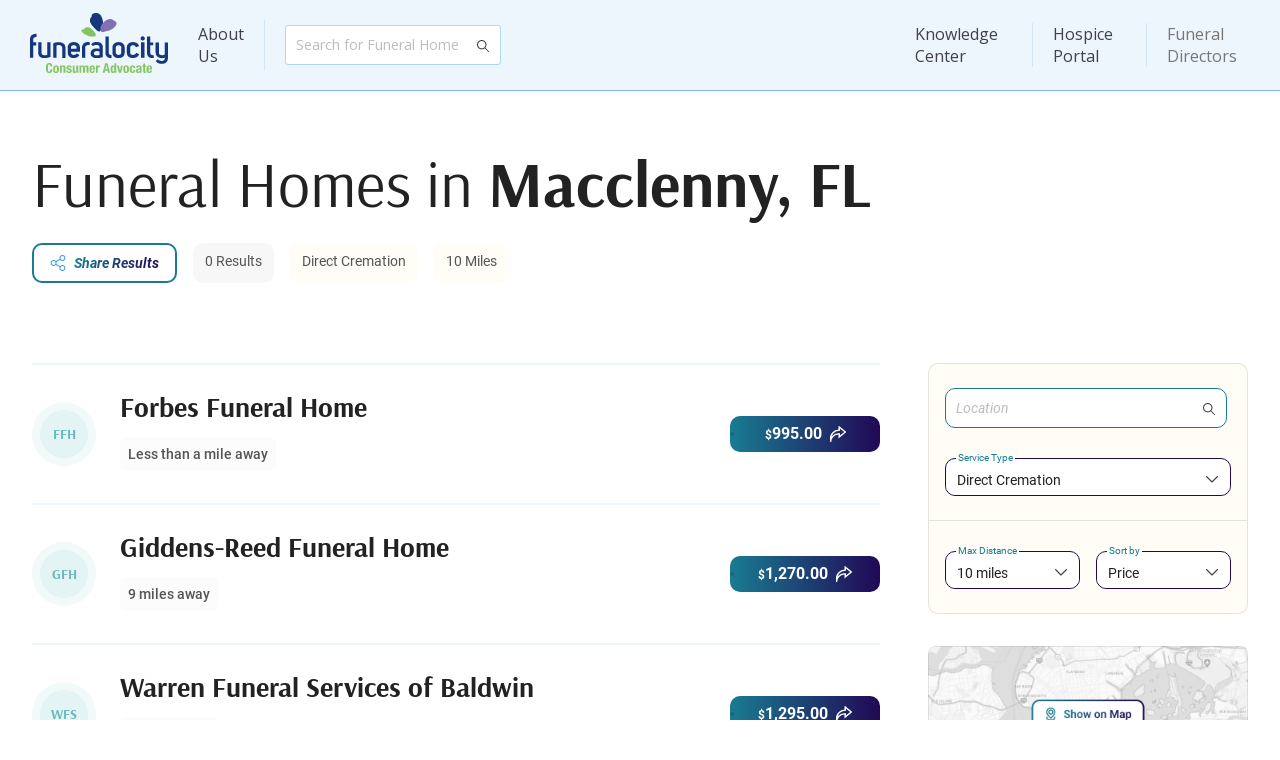

--- FILE ---
content_type: text/html; charset=utf-8
request_url: https://www.funeralocity.com/search/fl/macclenny/
body_size: 10068
content:
<!DOCTYPE html>

<html xmlns="http://www.w3.org/1999/xhtml" lang="en">

<head>
    <meta charset="utf-8"/>
    <meta http-equiv="X-UA-Compatible" content="IE=edge"/>

    <meta name="viewport"
          content="width=device-width, initial-scale=1.0, maximum-scale=1.0, shrink-to-fit=no, viewport-fit=cover">

    <link rel="canonical" href="https://www.funeralocity.com/search/fl/macclenny/" id="canonicalUrl"/>

    <title>Funeral Homes and Cremation Services in Macclenny FL</title>
    <link rel="preconnect" href="https://www.google.com"/>
    <link rel="preconnect" href="https://www.gstatic.com" crossorigin/>
    <link rel="preconnect" href="https://cdn.funeralocity.com"/>

    <link rel="shortcut icon" type="image/x-icon"
          href="https://cdn.funeralocity.com/Content/Images/Pages/Layout/Favicons/favicon.ico"/>
    <link rel="apple-touch-icon" sizes="57x57"
          href="https://cdn.funeralocity.com/Content/Images/Pages/Layout/AppleIcons/apple-touch-icon-57x57.png"/>
    <link rel="apple-touch-icon" sizes="114x114"
          href="https://cdn.funeralocity.com/Content/Images/Pages/Layout/AppleIcons/apple-touch-icon-114x114.png"/>
    <link rel="apple-touch-icon" sizes="72x72"
          href="https://cdn.funeralocity.com/Content/Images/Pages/Layout/AppleIcons/apple-touch-icon-72x72.png"/>
    <link rel="apple-touch-icon" sizes="144x144"
          href="https://cdn.funeralocity.com/Content/Images/Pages/Layout/AppleIcons/apple-touch-icon-144x144.png"/>
    <link rel="apple-touch-icon" sizes="60x60"
          href="https://cdn.funeralocity.com/Content/Images/Pages/Layout/AppleIcons/apple-touch-icon-60x60.png"/>
    <link rel="apple-touch-icon" sizes="120x120"
          href="https://cdn.funeralocity.com/Content/Images/Pages/Layout/AppleIcons/apple-touch-icon-120x120.png"/>
    <link rel="apple-touch-icon" sizes="76x76"
          href="https://cdn.funeralocity.com/Content/Images/Pages/Layout/AppleIcons/apple-touch-icon-76x76.png"/>
    <link rel="apple-touch-icon" sizes="152x152"
          href="https://cdn.funeralocity.com/Content/Images/Pages/Layout/AppleIcons/apple-touch-icon-152x152.png"/>
    <link rel="apple-touch-icon" sizes="180x180"
          href="https://cdn.funeralocity.com/Content/Images/Pages/Layout/AppleIcons/apple-touch-icon-180x180.png"/>
    <link rel="icon" type="image/png"
          href="https://cdn.funeralocity.com/Content/Images/Pages/Layout/Favicons/favicon-32x32.png" sizes="32x32"/>
    <link rel="icon" type="image/png"
          href="https://cdn.funeralocity.com/Content/Images/Pages/Layout/AppleIcons/android-chrome-192x192.png"
          sizes="192x192"/>
    <link rel="icon" type="image/png"
          href="https://cdn.funeralocity.com/Content/Images/Pages/Layout/Favicons/favicon-96x96.png" sizes="96x96"/>
    <link rel="icon" type="image/png"
          href="https://cdn.funeralocity.com/Content/Images/Pages/Layout/Favicons/favicon-16x16.png" sizes="16x16"/>

    <link rel="mask-icon" href="https://cdn.funeralocity.com/images/safari-pinned-tab.svg" color="#5bbad5"/>
    <meta name="msapplication-TileColor" content="#da532c"/>
    <meta name="msapplication-TileImage" content="https://cdn.funeralocity.com/images/mstile-144x144.png"/>
    <meta name="theme-color" content="#fff"/>

    <meta name="google-site-verification" content="fnK7sPHsdKn2O6Vk0BG70aKEFEzs2AXsHgN-NNKj7ds"/>

    <meta name="author" content="Funeralocity"/>

    <meta property="og:title" content="Funeral Homes and Cremation Services in Macclenny FL"/>
        <meta name="keywords" content="Macclenny funeral homes FL funerals, find funerals, find funeral homes, search funerals, search funeral homes, compare funerals, funeral cost, funeral costs"/>

        <meta name="description" content="Funeralocity lets you compare services, pricing and special features of funeral homes and cremation providers in Macclenny FL">

    <script>
    /**
     * If browser back button was used, flush cache
     * This ensures that user will always see an accurate, up-to-date view based on their state
     * https://stackoverflow.com/questions/8788802/prevent-safari-loading-from-cache-when-back-button-is-clicked
     */
    (function () {
    	window.onpageshow = function(event) {
    		if (event.persisted) {
    			window.location.reload();
    		}
    	};
    })();
    </script>

    

        <script>
        (function (a, s, y, n, c, h, i, d, e) {
            s.className += ' ' + y; h.start = 1 * new Date;
            h.end = i = function () { s.className = s.className.replace(RegExp(' ?' + y), '') };
            (a[n] = a[n] || []).hide = h; setTimeout(function () { i(); h.end = null }, c); h.timeout = c;
        })(window, document.documentElement, 'async-hide', 'dataLayer', 4000,
            { 'GTM-PXDDBRM': true });

    </script>
        <!-- Google Tag Manager -->
        <script>(function(w,d,s,l,i){w[l]=w[l]||[];w[l].push({'gtm.start':
                new Date().getTime(),event:'gtm.js'});var f=d.getElementsByTagName(s)[0],
            j=d.createElement(s),dl=l!='dataLayer'?'&l='+l:'';j.async=true;j.src=
            'https://metrics.funeralocity.com/gtm.js?id='+i+dl;f.parentNode.insertBefore(j,f);
        })(window,document,'script','dataLayer','GTM-PXDDBRM');
        
    </script>
        <!-- End Google Tag Manager -->
    
    <script>function initMap() {}</script>
    

    <script src="https://maps.googleapis.com/maps/api/js?key=AIzaSyBEHFpf6uHltVlr4GN2yMuE1XsHFlLwxAo&amp;libraries=places&amp;language=en&amp;callback=initMap"
            defer="defer"></script>


    <link rel="manifest" href="/manifest.json"/>


    <link rel="stylesheet" href="https://cdn.funeralocity.com/Content/dist/styles/vendor_de10f164.css"/>
    <link rel="stylesheet" href="https://cdn.funeralocity.com/Content/dist/styles/layout_de10f164.css"/>


    
    <link rel="stylesheet" href="https://cdn.funeralocity.com/Content/dist/styles/search-page_de10f164.css"/>

    <meta property="og:image" content="https://cdn.funeralocity.com/Content/Images/Common/OpenGraph/сompare-the-prices.jpg"/>
    <meta property="og:image:secure_url" content="https://cdn.funeralocity.com/Content/Images/Common/OpenGraph/сompare-the-prices.jpg"/>
    <meta property="og:image:width" content="1200"/>
    <meta property="og:image:height" content="630"/>

    <script type="application/ld+json">
        {"@context": "https://schema.org","@type": "ItemList","itemListElement": [{"@type": "ListItem","position": 1,"item": {"@type": "LocalBusiness","name": "Forbes Funeral Home","category": "Funeral Home","address": {"@type": "PostalAddress","streetAddress": "409 West MacClenny Ave.","addressLocality": "Macclenny","addressRegion": "FL","postalCode": "32063","addressCountry": "US"},"telephone": "tel:904-259-4600","url": "http://www.forbesfuneralhome.net/","geo": {"@type": "GeoCoordinates","latitude": "30.281514","longitude": "-82.128363"},"priceRange": "$$","description": "","image": "https://cdn.funeralocity.com/Content/Images/Common/DefaultMainImages/default-1.jpg"}},{"@type": "ListItem","position": 2,"item": {"@type": "LocalBusiness","name": "Giddens-Reed Funeral Home","category": "Funeral Home","address": {"@type": "PostalAddress","streetAddress": "270 US Highway 301 N","addressLocality": "Baldwin","addressRegion": "FL","postalCode": "32234","addressCountry": "US"},"telephone": "tel:904-266-2337","url": "http://www.giddensreedfh.com/","geo": {"@type": "GeoCoordinates","latitude": "30.304271","longitude": "-81.972976"},"priceRange": "$$","description": "","image": "https://cdn.funeralocity.com/Content/Images/Common/DefaultMainImages/default-2.jpg"}},{"@type": "ListItem","position": 3,"item": {"@type": "LocalBusiness","name": "Warren Funeral Services of Baldwin","category": "Funeral Home","address": {"@type": "PostalAddress","streetAddress": "105 US 90 W","addressLocality": "Baldwin","addressRegion": "FL","postalCode": "32234","addressCountry": "US"},"telephone": "tel:904-266-0072","url": "https://www.warrenfuneralservices.com/","geo": {"@type": "GeoCoordinates","latitude": "30.30285","longitude": "-81.976468"},"priceRange": "$$","description": "","image": "https://cdn.funeralocity.com/Content/Images/Common/DefaultMainImages/default-3.jpg"}},{"@type": "ListItem","position": 4,"item": {"@type": "LocalBusiness","name": "Ferreira Funeral Services - Macclenny","category": "Funeral Home","address": {"@type": "PostalAddress","streetAddress": "250 North Lowder St.","addressLocality": "Macclenny","addressRegion": "FL","postalCode": "32063","addressCountry": "US"},"telephone": "tel:904-259-5700","url": "http://www.ferreirafuneralservices.com","geo": {"@type": "GeoCoordinates","latitude": "30.284138","longitude": "-82.133304"},"priceRange": "$$","description": "","image": "https://cdn.funeralocity.com/Content/Images/Common/DefaultMainImages/default-4.jpg"}},{"@type": "ListItem","position": 5,"item": {"@type": "LocalBusiness","name": "Guerry Funeral Home","category": "Funeral Home","address": {"@type": "PostalAddress","streetAddress": "420 East Macclenny Ave.","addressLocality": "Macclenny","addressRegion": "FL","postalCode": "32063","addressCountry": "US"},"telephone": "tel:904-259-2211","url": "http://www.guerryfuneralhome.net","geo": {"@type": "GeoCoordinates","latitude": "30.282935","longitude": "-82.116598"},"priceRange": "$$","description": "","image": "https://cdn.funeralocity.com/Content/Images/Common/DefaultMainImages/default-5.jpg"}},{"@type": "ListItem","position": 6,"item": {"@type": "LocalBusiness","name": "Blackburn-Curry Funeral & Cremation","category": "Funeral Home","address": {"@type": "PostalAddress","streetAddress": "380 North Lowder St.","addressLocality": "MacClenny","addressRegion": "FL","postalCode": "32063","addressCountry": "US"},"telephone": "tel:904-259-2806","url": "https://www.blackburncurryfh.com/","geo": {"@type": "GeoCoordinates","latitude": "30.285272","longitude": "-82.133346"},"priceRange": "$$","description": "","image": "https://cdn.funeralocity.com/Content/Images/Common/DefaultMainImages/default-6.jpg"}},{"@type": "ListItem","position": 7,"item": {"@type": "LocalBusiness","name": "Memorial Chapel","category": "Funeral Home","address": {"@type": "PostalAddress","streetAddress": "36 S 6th St.","addressLocality": "Macclenny","addressRegion": "FL","postalCode": "32063","addressCountry": "US"},"telephone": "tel:904-397-0481","url": "www.memorialchapelfunerals.com","geo": {"@type": "GeoCoordinates","latitude": "30.281541","longitude": "-82.124153"},"priceRange": "$$","description": "","image": "https://cdn.funeralocity.com/Content/Images/Common/DefaultMainImages/default-7.jpg"}}]}
    </script>


   <script defer="defer" src="https://cdn.funeralocity.com/Content/Scripts/vue@3.4.20/vue.global.prod.js"></script>
   
    
    <script src="https://cdn.funeralocity.com/Content/dist/scripts/layout_de10f164.js" defer="defer"></script>
    <script type="application/ld+json">
            {
                "@context" : "http://schema.org",
                "@type" : "Organization",
                "name" : "Funeralocity",
                "url" : "https://www.funeralocity.com",
                "logo" : "https://www.funeralocity.com/assets/img/icons/Funeralocity_logo_RGB_tag.svg",
                "sameAs" : [
                    "https://www.facebook.com/funeralocity",
                    "https://www.twitter.com/funeralocity",
                    "https://www.linkedin.com/company/funeralocity"
                ]
            }
    </script>

    
    
    <script src="https://cdn.funeralocity.com/Content/dist/scripts/search-page_de10f164.js" defer="defer"></script>

</head>

<body id="bodyId">
    <img src="https://pixel-tracker.com/api/generate-pixel?job_number=975635493&client_id=CSPF33131&campaign=c70838a23b" alt="" style="display: none;"/>
    <!-- Google Tag Manager (noscript) -->
    <noscript>
        <iframe src="https://metrics.funeralocity.com/ns.html?id=GTM-PXDDBRM"
                height="0" width="0" style="display:none;visibility:hidden"></iframe></noscript>
    <!-- End Google Tag Manager (noscript) -->

    <div id="headerId" class="root-header-container ">
        <header-main
            user-initials=""
            :is-authenticated="Boolean(0)"
            :is-hospice-company-owner-profile="Boolean(0)"
            :is-admin-profile="Boolean(0)"
            :is-director-profile="Boolean(0)"
            :is-error-page="Boolean(0)">
        </header-main>
    </div>
<div class="page-body-section" style
     style='min-height: calc(100vh - 1px - 91px - 276px'>
    




<div id="pageRootId" class="root-page">
<div class="view-page search-page">
<div class="container" :class="{'container-home-not-found': homeNotFound}">
<div class="title-section-v2">
    <h1 class="bold-400" v-if="!isVueRun">Funeral Homes in <b>Macclenny, FL</b></h1>
    <h1-title v-else :html="pageTitle"></h1-title>
    <div class="params-block">
        <button v-if="!hospiceStore.isEnable && (search.isHomes || search.isHomesLoading)" class="btn-outline btn-img-left btn-share-thin-blue" v-on:click="onShowModalSharePage('Bottom')">
            <span>Share Results</span>
        </button>
        <span v-show="isVueRun" style="display: none" v-if="this.search.isHomes || this.search.isHomesLoading" class="panel grey">{{search.totalResults}} Results</span>
        <span v-show="isVueRun" style="display: none" class="panel yellow">{{selectedServiceName}}</span>
        <span v-show="isVueRun" style="display: none" class="panel yellow">{{distanceSelected}} Miles</span>
    </div>
    <div class="city-description" v-html="cityDescriptionHtml"></div>
    <div v-show="isVueRun" style="display: none" v-if="!(this.search.isHomes || this.search.isHomesLoading)" class="not-found-text">Try to expand your search area or choose a neighbor city.</div>
</div>
<div class="page-body-section">
<div class="search-result-container">
    <div class="home-card-list" v-if="search.isBest">

        <template v-for="item in homes.BestHomes" :key="item.Id">
            <best-home-card-v2
                :home="item"
                :display-distance="distanceSelected"
                :ad-home-key="adHomeKey"
                :ad-source="adSource"
                v-on:show-price-modal="onShowModalRequestPricing">
            </best-home-card-v2>
        </template>
    </div>
    <a
        v-if="!(search.isResetParams && search.isHomesLoading) && homes.TotalCount > 0 && search.isBest"
        href="/funeral-flowers"
        class="ad-block" :class="{'position-bottom': homes.BestHomes.length == 0}">
      
        <picture>
            <source media="(min-width:768px)" srcset="https://cdn.funeralocity.com/Content/Images/Pages/Search/flowers.jpg" />
            <source media="(max-width:767px)" srcset="https://cdn.funeralocity.com/Content/Images/Pages/Search/flowers-m.jpg" />
            <img alt="flowers" src="https://cdn.funeralocity.com/Content/Images/Pages/Search/flowers.jpg" loading="lazy" />
        </picture>
    </a>
    
    <a
        v-if="!(search.isResetParams && search.isHomesLoading) && homes.TotalCount > 0 && search.isBest"
        href="https://cremationclub.com?utm_source=funeralocity&utm_content=search_list"
        target="_blank"
        class="ad-block cc-block" :class="{'position-bottom': homes.BestHomes.length == 0}">
      
        <picture>
            <source media="(max-width:767px)" srcset="https://cdn.funeralocity.com/Content/Images/Pages/Search/cc-search-m.jpg" />
            <img alt="Cremation Club" src="https://cdn.funeralocity.com/Content/Images/Pages/Search/cc-search-t.jpg" loading="lazy" />
        </picture>
    </a>

    <div class="home-card-list" v-if="search.isNotBest">
                <div class="home-card-other-v2 ssr-home-card  bullet-is-hide ">
                    <div class="logo" style="background-color: #1992920F">
                        <div class="logo-body" style="background-color: #1992920F">
                            <span style="color: #19929299">FFH</span>
                        </div>
                    </div>
                    <h4 title="Forbes Funeral Home">Forbes Funeral Home</h4>
                    <div class="additional-props">
                        <div class="bg-block distance-block bold-500">
                                <span class="less-mile">Less than a mile away</span>
                        </div>
                    </div>
                    <div class="btn-block">
                            <a
                                href="/funeral-homes/fl/macclenny/forbes-funeral-home-23044"
                                class="btn btn-text btn-img-right btn-next-1">
                                <span>
                                    <span class="dollar">&#36;</span>995.00
                                </span>
                            </a>
                    </div>
                </div>
                <div class="home-card-other-v2 ssr-home-card  bullet-is-hide ">
                    <div class="logo" style="background-color: #1992920F">
                        <div class="logo-body" style="background-color: #1992920F">
                            <span style="color: #19929299">GFH</span>
                        </div>
                    </div>
                    <h4 title="Giddens-Reed Funeral Home">Giddens-Reed Funeral Home</h4>
                    <div class="additional-props">
                        <div class="bg-block distance-block bold-500">
                                <span>9 miles away</span>
                        </div>
                    </div>
                    <div class="btn-block">
                            <a
                                href="/funeral-homes/fl/baldwin/giddens-reed-funeral-home-23014"
                                class="btn btn-text btn-img-right btn-next-1">
                                <span>
                                    <span class="dollar">&#36;</span>1,270.00
                                </span>
                            </a>
                    </div>
                </div>
                <div class="home-card-other-v2 ssr-home-card  bullet-is-hide ">
                    <div class="logo" style="background-color: #1992920F">
                        <div class="logo-body" style="background-color: #1992920F">
                            <span style="color: #19929299">WFS</span>
                        </div>
                    </div>
                    <h4 title="Warren Funeral Services of Baldwin">Warren Funeral Services of Baldwin</h4>
                    <div class="additional-props">
                        <div class="bg-block distance-block bold-500">
                                <span>8 miles away</span>
                        </div>
                    </div>
                    <div class="btn-block">
                            <a
                                href="/funeral-homes/fl/baldwin/warren-funeral-services-of-baldwin-22957"
                                class="btn btn-text btn-img-right btn-next-1">
                                <span>
                                    <span class="dollar">&#36;</span>1,295.00
                                </span>
                            </a>
                    </div>
                </div>
                <div class="home-card-other-v2 ssr-home-card  bullet-is-hide ">
                    <div class="logo" style="background-color: #1992920F">
                        <div class="logo-body" style="background-color: #1992920F">
                            <span style="color: #19929299">FFS</span>
                        </div>
                    </div>
                    <h4 title="Ferreira Funeral Services - Macclenny">Ferreira Funeral Services - Macclenny</h4>
                    <div class="additional-props">
                        <div class="bg-block distance-block bold-500">
                                <span class="less-mile">Less than a mile away</span>
                        </div>
                    </div>
                    <div class="btn-block">
                            <a
                                href="/funeral-homes/fl/macclenny/ferreira-funeral-services-macclenny-23007"
                                class="btn btn-text btn-img-right btn-next-1">
                                <span>
                                    <span class="dollar">&#36;</span>1,495.00
                                </span>
                            </a>
                    </div>
                </div>
                <div class="home-card-other-v2 ssr-home-card  bullet-is-hide ">
                    <div class="logo" style="background-color: #1992920F">
                        <div class="logo-body" style="background-color: #1992920F">
                            <span style="color: #19929299">GFH</span>
                        </div>
                    </div>
                    <h4 title="Guerry Funeral Home">Guerry Funeral Home</h4>
                    <div class="additional-props">
                        <div class="bg-block distance-block bold-500">
                                <span class="less-mile">Less than a mile away</span>
                        </div>
                    </div>
                    <div class="btn-block">
                            <button class="btn btn-outline btn-img-left btn-request-1">
                                <span>Request Prices</span>
                            </button>
                    </div>
                </div>
                <div class="home-card-other-v2 ssr-home-card  bullet-is-hide ">
                    <div class="logo" style="background-color: #1992920F">
                        <div class="logo-body" style="background-color: #1992920F">
                            <span style="color: #19929299">BFC</span>
                        </div>
                    </div>
                    <h4 title="Blackburn-Curry Funeral &amp; Cremation">Blackburn-Curry Funeral &amp; Cremation</h4>
                    <div class="additional-props">
                        <div class="bg-block distance-block bold-500">
                                <span class="less-mile">Less than a mile away</span>
                        </div>
                    </div>
                    <div class="btn-block">
                            <button class="btn btn-outline btn-img-left btn-request-1">
                                <span>Request Prices</span>
                            </button>
                    </div>
                </div>
                <div class="home-card-other-v2 ssr-home-card  bullet-is-hide ">
                    <div class="logo" style="background-color: #1992920F">
                        <div class="logo-body" style="background-color: #1992920F">
                            <span style="color: #19929299">MC</span>
                        </div>
                    </div>
                    <h4 title="Memorial Chapel">Memorial Chapel</h4>
                    <div class="additional-props">
                        <div class="bg-block distance-block bold-500">
                                <span class="less-mile">Less than a mile away</span>
                        </div>
                    </div>
                    <div class="btn-block">
                            <button class="btn btn-outline btn-img-left btn-request-1">
                                <span>Request Prices</span>
                            </button>
                    </div>
                </div>
        <template v-for="item in homesWithAds" :key="item.Id">
            <other-home-card-v2
                :ad-home-key="adHomeKey"
                :ad-source="adSource"
                v-on:show-price-modal="onShowModalRequestPricing"
                :home="item">
            </other-home-card-v2>
        </template>
    </div>

    <div v-if="showHomesContainer" v-observe-visibility="{callback: (isVisible, entry) => visibilityChanged(isVisible, entry, 'homes'), once: false}">
        <div class="loader" v-show="search.isHomesLoading" style="display: none">
        </div>
    </div>
</div>
<div class="filter-container">
    <div class="mobile-controls">
        <button class="btn-outline btn-span-img-left icon-filter-blue" v-on:click="filterCollapse = !filterCollapse">
            <span>{{filterCollapse ? 'Show' : 'Hide'}} Filters</span>
        </button>
        <button v-if="!homeNotFound" class="btn-outline btn-span-img-left icon-map-blue" v-on:click="mapIsShow = true">
            <span>Show on Map</span>
        </button>
        <button v-if="showContactNavigatorBanner" class="btn-outline btn-span-img-left icon-headphones-blue" v-on:click="showContactNavigatorModal = true">
            <span>Contact Navigator</span>
        </button>
        <button v-if="chatBannerShow" class="btn-outline btn-span-img-left icon-message-blue" v-on:click="chatShow = true">
            <span>Message Providers</span>
        </button>
    </div>
    <session-instruction v-if="hospiceStore.isEnable" class="session-instruction" :show-preloader="!showHomesContainer" :type="hospiceStore.settings.type"></session-instruction>
    <div class="filter-block" :class="{'hidden-on-mob': filterCollapse}">
        <search-google
            id="mainSearch011"
            class="search"
            placeholder="Location"
            :location-default="getLocationDefault()"
            v-on:searchplacechanged="searchPlaceChanged">
        </search-google>
        <dropdown-standard
            placeholder="Service Type"
            :options-data="optionsService"
            v-on:changedselectedoption="onChangeNeedStatus"
            :default-selected-option-id="selectedService"
            :hard-set-selected-option-id="selectedService">
        </dropdown-standard>
        <div class="line"></div>
        <div class="additional-parameters">
            <dropdown-standard
                placeholder="Max Distance"
                :options-data="distanceItems"
                v-on:changedselectedoption="distanceChanged"
                :default-selected-option-id="distanceSelected"
                :hard-set-selected-option-id="distanceSelected">
            </dropdown-standard>
            <dropdown-standard
                placeholder="Sort by"
                :options-data="sortByItems"
                v-on:changedselectedoption="sortByChanged"
                :default-selected-option-id="sortBySelected"
                :hard-set-selected-option-id="sortBySelected">
            </dropdown-standard>
        </div>
    </div>
    <img
        v-if="!homeNotFound"
        class="map-block hidden-on-mob"
        src="https://cdn.funeralocity.com/Content/Images/Pages/Search/map.png"
        alt="map"
        loading="lazy"
        v-on:click="mapIsShow = true"/>
    <div v-if="showContactNavigatorBanner" class="info-card info-card-blue hidden-on-mob">
        <span class="info-card-title">Get Help Finding the Best Provider</span>
        <span class="info-card-text">Our navigators are standing by to assist you and your family in finding the best provider to meet your needs.</span>
        <button class="btn-outline btn-img-left btn-support-1" v-on:click="showContactNavigatorModal = true">
            <span>Contact Navigator</span>
        </button>
    </div>
    <div v-if="chatBannerShow" class="info-card info-card-pink hidden-on-mob" :class="{'two-column': showContactNavigatorBanner}">
        <span class="info-card-title">Ask Questions or Book a Service</span>
        <span class="info-card-text">Get a list of funeral homes that match your criteria to compare prices and send a message.</span>
        <button class="btn-outline btn-img-left btn-chats-1" v-on:click="chatShow = true">
            <span>Message Providers</span>
        </button>
    </div>
    <a
        href="https://cremationclub.com?utm_source=funeralocity&utm_content=search_sidebar"
        target="_blank"
        class="hidden-on-tablet-mob">
        <img class="cc-block" alt="Cremation Club" src="https://cdn.funeralocity.com/Content/Images/Pages/Search/cc-search.jpg" loading="lazy" />
    </a>
</div>
<div v-show="isVueRun" style="display: none" v-if="search.averagePrices.City" class="average-price-container">
<div class="title-block">
    <h2-title :html="avgTitle"></h2-title>
    <div class="btn-block">
        <button v-if="!hospiceStore.isEnable && (search.isHomes || search.isHomesLoading)"
                class="btn  btn-outline btn-img-left btn-share-thin-blue" v-on:click="onShowModalSharePage('Bottom')">
            <span>Share Results</span>
        </button>
        <a :href="getHrefAverage()" class="btn btn-text">Visit Pricing Portal</a>
    </div>
</div>

<div class="average-prices-table hide-m">
    <div class="cell header-table p-l-16">
        <span class="cell-title bold-400">Area</span>
    </div>
    <div class="cell header-table">
        <span class="cell-title">Direct cremation</span>
    </div>
    <div class="cell header-table">
        <span class="cell-title">Full Service Cremation</span>
    </div>
    <div class="cell header-table">
        <span class="cell-title">Affordable Burial</span>
    </div>
    <div class="cell header-table">
        <span class="cell-title">Traditional Full Service Burial</span>
    </div>

    <template v-if="showCityAvgPrice">
        <div class="cell cell-city p-l-16">
            <span class="cell-title bold-400">{{search.averagePrices.City}} Metropolian Area (City (MSA))</span>
        </div>
        <div class="cell cell-city">
            <template v-if="search.averagePrices.DirectCremation.City">
                <span class="cell-title">{{ '$' + formatPrice(search.averagePrices.DirectCremation.City.Average) }}</span>
                <span class="cell-text">{{ '$' + formatPrice(search.averagePrices.DirectCremation.City.Min) }} - {{ '$' + formatPrice(search.averagePrices.DirectCremation.City.Max) }} (Low - High)</span>
                <span class="cell-text">Rank {{ search.averagePrices.DirectCremation.City.Rank + ' (of 392 metros)' }}</span>
            </template>
        </div>
        <div class="cell cell-city">
            <template v-if="search.averagePrices.FullCremation.City">
                <span class="cell-title">{{ '$' + formatPrice(search.averagePrices.FullCremation.City.Average) }}</span>
                <span class="cell-text">{{ '$' + formatPrice(search.averagePrices.FullCremation.City.Min) }} - {{ '$' + formatPrice(search.averagePrices.FullCremation.City.Max) }} (Low - High)</span>
                <span class="cell-text">Rank {{ search.averagePrices.FullCremation.City.Rank + ' (of 392 metros)' }}</span>
            </template>
        </div>
        <div class="cell cell-city">
            <template v-if="search.averagePrices.ImmediateBurial.City">
                <span class="cell-title">{{ '$' + formatPrice(search.averagePrices.ImmediateBurial.City.Average) }}</span>
                <span class="cell-text">{{ '$' + formatPrice(search.averagePrices.ImmediateBurial.City.Min) }} - {{ '$' + formatPrice(search.averagePrices.ImmediateBurial.City.Max) }} (Low - High)</span>
                <span class="cell-text">Rank {{ search.averagePrices.ImmediateBurial.City.Rank + ' (of 392 metros)' }}</span>
            </template>
        </div>
        <div class="cell cell-city">
            <template v-if="search.averagePrices.FullBurial.City">
                <span class="cell-title">{{ '$' + formatPrice(search.averagePrices.FullBurial.City.Average) }}</span>
                <span class="cell-text">{{ '$' + formatPrice(search.averagePrices.FullBurial.City.Min) }} - {{ '$' + formatPrice(search.averagePrices.FullBurial.City.Max) }} (Low - High)</span>
                <span class="cell-text">Rank {{ search.averagePrices.FullBurial.City.Rank + ' (of 392 metros)' }}</span>
            </template>
        </div>
    </template>

    <template v-if="showStateAvgPrice">
        <div class="cell cell-state p-l-16">
            <span class="cell-title bold-400">{{search.averagePrices.State}} (State)</span>
        </div>
        <div class="cell cell-state">
            <template v-if="search.averagePrices.DirectCremation.State">
                <span class="cell-title">{{ '$' + formatPrice(search.averagePrices.DirectCremation.State.Average) }}</span>
                <span class="cell-text">{{ '$' + formatPrice(search.averagePrices.DirectCremation.State.Min) }} - {{ '$' + formatPrice(search.averagePrices.DirectCremation.State.Max) }} (Low - High)</span>
                <span class="cell-text">Rank {{ search.averagePrices.DirectCremation.State.Rank + ' (of 50 states)' }}</span>
            </template>
        </div>
        <div class="cell cell-state">
            <template v-if="search.averagePrices.FullCremation.State">
                <span class="cell-title">{{ '$' + formatPrice(search.averagePrices.FullCremation.State.Average) }}</span>
                <span class="cell-text">{{ '$' + formatPrice(search.averagePrices.FullCremation.State.Min) }} - {{ '$' + formatPrice(search.averagePrices.FullCremation.State.Max) }} (Low - High)</span>
                <span class="cell-text">Rank {{ search.averagePrices.FullCremation.State.Rank + ' (of 50 states)' }}</span>
            </template>
        </div>
        <div class="cell cell-state">
            <template v-if="search.averagePrices.ImmediateBurial.State">
                <span class="cell-title">{{ '$' + formatPrice(search.averagePrices.ImmediateBurial.State.Average) }}</span>
                <span class="cell-text">{{ '$' + formatPrice(search.averagePrices.ImmediateBurial.State.Min) }} - {{ '$' + formatPrice(search.averagePrices.ImmediateBurial.State.Max) }} (Low - High)</span>
                <span class="cell-text">Rank {{ search.averagePrices.ImmediateBurial.State.Rank + ' (of 50 states)' }}</span>
            </template>
        </div>
        <div class="cell cell-state">
            <template v-if="search.averagePrices.FullBurial.State">
                <span class="cell-title">{{ '$' + formatPrice(search.averagePrices.FullBurial.State.Average) }}</span>
                <span class="cell-text">{{ '$' + formatPrice(search.averagePrices.FullBurial.State.Min) }} - {{ '$' + formatPrice(search.averagePrices.FullBurial.State.Max) }} (Low - High)</span>
                <span class="cell-text">Rank {{ search.averagePrices.FullBurial.State.Rank + ' (of 50 states)' }}</span>
            </template>
        </div>
    </template>

    <template v-if="showNationalAvgPrice">
        <div class="cell cell-national p-l-16">
            <span class="cell-title bold-400">National</span>
        </div>
        <div class="cell cell-national">
            <template v-if="search.averagePrices.DirectCremation.National">
                <span class="cell-title">{{ '$' + formatPrice(search.averagePrices.DirectCremation.National.Average) }}</span>
                <span class="cell-text">{{ '$' + formatPrice(search.averagePrices.DirectCremation.National.Min) }} - {{ '$' + formatPrice(search.averagePrices.DirectCremation.National.Max) }} (Low - High)</span>
            </template>
        </div>
        <div class="cell cell-national">
            <template v-if="search.averagePrices.FullCremation.National">
                <span class="cell-title">{{ '$' + formatPrice(search.averagePrices.FullCremation.National.Average) }}</span>
                <span class="cell-text">{{ '$' + formatPrice(search.averagePrices.FullCremation.National.Min) }} - {{ '$' + formatPrice(search.averagePrices.FullCremation.National.Max) }} (Low - High)</span>
            </template>
        </div>
        <div class="cell cell-national">
            <template v-if="search.averagePrices.ImmediateBurial.National">
                <span class="cell-title">{{ '$' + formatPrice(search.averagePrices.ImmediateBurial.National.Average) }}</span>
                <span class="cell-text">{{ '$' + formatPrice(search.averagePrices.ImmediateBurial.National.Min) }} - {{ '$' + formatPrice(search.averagePrices.ImmediateBurial.National.Max) }} (Low - High)</span>
            </template>
        </div>
        <div class="cell cell-national">
            <template v-if="search.averagePrices.FullBurial.National">
                <span class="cell-title">{{ '$' + formatPrice(search.averagePrices.FullBurial.National.Average) }}</span>
                <span class="cell-text">{{ '$' + formatPrice(search.averagePrices.FullBurial.National.Min) }} - {{ '$' + formatPrice(search.averagePrices.FullBurial.National.Max) }} (Low - High)</span>
            </template>
        </div>
    </template>
</div>

<div v-if="search.averagePrices.DirectCremation" class="average-prices-table show-m">
    <div class="cell header-table p-l-16">
        <span class="cell-title">Direct cremation</span>
    </div>
    <div class="cell header-table">

    </div>

    <template v-if="search.averagePrices.DirectCremation?.City">
        <div class="cell cell-city p-l-16">
            <span class="cell-title bold-400">{{search.averagePrices.City}} Metropolian Area (City (MSA))</span>
        </div>
        <div class="cell cell-city">
            <template v-if="search.averagePrices.DirectCremation.City">
                <span class="cell-title">{{ '$' + formatPrice(search.averagePrices.DirectCremation.City.Average) }}</span>
                <span class="cell-text">{{ '$' + formatPrice(search.averagePrices.DirectCremation.City.Min) }} - {{ '$' + formatPrice(search.averagePrices.DirectCremation.City.Max) }} (Low - High)</span>
                <span class="cell-text">Rank {{ search.averagePrices.DirectCremation.City.Rank + ' (of 392 metros)' }}</span>
            </template>
        </div>
    </template>

    <template v-if="search.averagePrices.DirectCremation?.State">
        <div class="cell cell-state p-l-16">
            <span class="cell-title bold-400">{{search.averagePrices.State}} (State)</span>
        </div>
        <div class="cell cell-state">
            <template v-if="search.averagePrices.DirectCremation.State">
                <span class="cell-title">{{ '$' + formatPrice(search.averagePrices.DirectCremation.State.Average) }}</span>
                <span class="cell-text">{{ '$' + formatPrice(search.averagePrices.DirectCremation.State.Min) }} - {{ '$' + formatPrice(search.averagePrices.DirectCremation.State.Max) }} (Low - High)</span>
                <span class="cell-text">Rank {{ search.averagePrices.DirectCremation.State.Rank + ' (of 50 states)' }}</span>
            </template>
        </div>
    </template>

    <template v-if="search.averagePrices.DirectCremation?.National">
        <div class="cell cell-national p-l-16">
            <span class="cell-title bold-400">National</span>
        </div>
        <div class="cell cell-national">
            <template v-if="search.averagePrices.DirectCremation.National">
                <span class="cell-title">{{ '$' + formatPrice(search.averagePrices.DirectCremation.National.Average) }}</span>
                <span class="cell-text">{{ '$' + formatPrice(search.averagePrices.DirectCremation.National.Min) }} - {{ '$' + formatPrice(search.averagePrices.DirectCremation.National.Max) }} (Low - High)</span>
            </template>
        </div>
    </template>
</div>

<div v-if="search.averagePrices.FullCremation" class="average-prices-table show-m">
    <div class="cell header-table p-l-16">
        <span class="cell-title">Full Service Cremation</span>
    </div>
    <div class="cell header-table">

    </div>

    <template v-if="search.averagePrices.FullCremation?.City">
        <div class="cell cell-city p-l-16">
            <span class="cell-title bold-400">{{search.averagePrices.City}} Metropolian Area (City (MSA))</span>
        </div>
        <div class="cell cell-city">
            <template v-if="search.averagePrices.FullCremation.City">
                <span class="cell-title">{{ '$' + formatPrice(search.averagePrices.FullCremation.City.Average) }}</span>
                <span class="cell-text">{{ '$' + formatPrice(search.averagePrices.FullCremation.City.Min) }} - {{ '$' + formatPrice(search.averagePrices.FullCremation.City.Max) }} (Low - High)</span>
                <span class="cell-text">Rank {{ search.averagePrices.FullCremation.City.Rank + ' (of 392 metros)' }}</span>
            </template>
        </div>
    </template>

    <template v-if="search.averagePrices.FullCremation?.State">
        <div class="cell cell-state p-l-16">
            <span class="cell-title bold-400">{{search.averagePrices.State}} (State)</span>
        </div>
        <div class="cell cell-state">
            <template v-if="search.averagePrices.FullCremation.State">
                <span class="cell-title">{{ '$' + formatPrice(search.averagePrices.FullCremation.State.Average) }}</span>
                <span class="cell-text">{{ '$' + formatPrice(search.averagePrices.FullCremation.State.Min) }} - {{ '$' + formatPrice(search.averagePrices.FullCremation.State.Max) }} (Low - High)</span>
                <span class="cell-text">Rank {{ search.averagePrices.FullCremation.State.Rank + ' (of 50 states)' }}</span>
            </template>
        </div>
    </template>

    <template v-if="search.averagePrices.FullCremation?.National">
        <div class="cell cell-national p-l-16">
            <span class="cell-title bold-400">National</span>
        </div>
        <div class="cell cell-national">
            <template v-if="search.averagePrices.FullCremation.National">
                <span class="cell-title">{{ '$' + formatPrice(search.averagePrices.FullCremation.National.Average) }}</span>
                <span class="cell-text">{{ '$' + formatPrice(search.averagePrices.FullCremation.National.Min) }} - {{ '$' + formatPrice(search.averagePrices.FullCremation.National.Max) }} (Low - High)</span>
            </template>
        </div>
    </template>
</div>

<div v-if="search.averagePrices.ImmediateBurial" class="average-prices-table show-m">
    <div class="cell header-table p-l-16">
        <span class="cell-title">Affordable Burial</span>
    </div>
    <div class="cell header-table">

    </div>

    <template v-if="search.averagePrices.ImmediateBurial?.City">
        <div class="cell cell-city p-l-16">
            <span class="cell-title bold-400">{{search.averagePrices.City}} Metropolian Area (City (MSA))</span>
        </div>
        <div class="cell cell-city">
            <template v-if="search.averagePrices.ImmediateBurial.City">
                <span class="cell-title">{{ '$' + formatPrice(search.averagePrices.ImmediateBurial.City.Average) }}</span>
                <span class="cell-text">{{ '$' + formatPrice(search.averagePrices.ImmediateBurial.City.Min) }} - {{ '$' + formatPrice(search.averagePrices.ImmediateBurial.City.Max) }} (Low - High)</span>
                <span class="cell-text">Rank {{ search.averagePrices.ImmediateBurial.City.Rank + ' (of 392 metros)' }}</span>
            </template>
        </div>
    </template>

    <template v-if="search.averagePrices.ImmediateBurial?.State">
        <div class="cell cell-state p-l-16">
            <span class="cell-title bold-400">{{search.averagePrices.State}} (State)</span>
        </div>
        <div class="cell cell-state">
            <template v-if="search.averagePrices.ImmediateBurial.State">
                <span class="cell-title">{{ '$' + formatPrice(search.averagePrices.ImmediateBurial.State.Average) }}</span>
                <span class="cell-text">{{ '$' + formatPrice(search.averagePrices.ImmediateBurial.State.Min) }} - {{ '$' + formatPrice(search.averagePrices.ImmediateBurial.State.Max) }} (Low - High)</span>
                <span class="cell-text">Rank {{ search.averagePrices.ImmediateBurial.State.Rank + ' (of 50 states)' }}</span>
            </template>
        </div>
    </template>

    <template v-if="search.averagePrices.ImmediateBurial?.National">
        <div class="cell cell-national p-l-16">
            <span class="cell-title bold-400">National</span>
        </div>
        <div class="cell cell-national">
            <template v-if="search.averagePrices.ImmediateBurial.National">
                <span class="cell-title">{{ '$' + formatPrice(search.averagePrices.ImmediateBurial.National.Average) }}</span>
                <span class="cell-text">{{ '$' + formatPrice(search.averagePrices.ImmediateBurial.National.Min) }} - {{ '$' + formatPrice(search.averagePrices.ImmediateBurial.National.Max) }} (Low - High)</span>
            </template>
        </div>
    </template>
</div>

<div v-if="search.averagePrices.FullBurial" class="average-prices-table show-m">
    <div class="cell header-table p-l-16">
        <span class="cell-title">Traditional Full Service Burial</span>
    </div>
    <div class="cell header-table">

    </div>

    <template v-if="search.averagePrices.FullBurial?.City">
        <div class="cell cell-city p-l-16">
            <span class="cell-title bold-400">{{search.averagePrices.City}} Metropolian Area (City (MSA))</span>
        </div>
        <div class="cell cell-city">
            <template v-if="search.averagePrices.FullBurial.City">
                <span class="cell-title">{{ '$' + formatPrice(search.averagePrices.FullBurial.City.Average) }}</span>
                <span class="cell-text">{{ '$' + formatPrice(search.averagePrices.FullBurial.City.Min) }} - {{ '$' + formatPrice(search.averagePrices.FullBurial.City.Max) }} (Low - High)</span>
                <span class="cell-text">Rank {{ search.averagePrices.FullBurial.City.Rank + ' (of 392 metros)' }}</span>
            </template>
        </div>
    </template>

    <template v-if="search.averagePrices.FullBurial?.State">
        <div class="cell cell-state p-l-16">
            <span class="cell-title bold-400">{{search.averagePrices.State}} (State)</span>
        </div>
        <div class="cell cell-state">
            <template v-if="search.averagePrices.FullBurial.State">
                <span class="cell-title">{{ '$' + formatPrice(search.averagePrices.FullBurial.State.Average) }}</span>
                <span class="cell-text">{{ '$' + formatPrice(search.averagePrices.FullBurial.State.Min) }} - {{ '$' + formatPrice(search.averagePrices.FullBurial.State.Max) }} (Low - High)</span>
                <span class="cell-text">Rank {{ search.averagePrices.FullBurial.State.Rank + ' (of 50 states)' }}</span>
            </template>
        </div>
    </template>

    <template v-if="search.averagePrices.FullBurial?.National">
        <div class="cell cell-national p-l-16">
            <span class="cell-title bold-400">National</span>
        </div>
        <div class="cell cell-national">
            <template v-if="search.averagePrices.FullBurial.National">
                <span class="cell-title">{{ '$' + formatPrice(search.averagePrices.FullBurial.National.Average) }}</span>
                <span class="cell-text">{{ '$' + formatPrice(search.averagePrices.FullBurial.National.Min) }} - {{ '$' + formatPrice(search.averagePrices.FullBurial.National.Max) }} (Low - High)</span>
            </template>
        </div>
    </template>
</div>

</div>
</div>
</div>

<div style="display: none;">
    <label id="cityId">Macclenny</label>
    <label id="stateId">FL</label>
    <label id="addressId"></label>
    <label id="lonId"></label>
    <label id="latId"></label>
    <label id="adsId">[]</label>
    <label id="defaultServiceFilter"></label>
    <label id="isPreloadHomes">True</label>
    <label id="isPreloadHomesBest">False</label>
    <label id="isPreloadHomesNonmember">True</label>
</div>
<!-----------------------------Modal windows----------------->
<service-type v-if="showModalServiceType" :show="showModalServiceType" v-on:close="showModalServiceType = false">
</service-type>

<share-page v-if="showModalSharePage" page-type="SearchPage" :shared-data="sharedPageData" :show="showModalSharePage" v-on:close="showModalSharePage = false"></share-page>

<request-pricing v-if="showModalRequestPricing" :home-data="requestPricingData" :show="showModalRequestPricing" v-on:close="showModalRequestPricing = false"></request-pricing>
<chat-with-search-home-modal
    v-if="chatShow"
    :show="chatShow"
    :lat-default="search.lat"
    :lon-default="search.lon"
    :city-default="search.city"
    :state-default="search.state"
    :address-default="search.address"
    :type-of-service-selected-default="selectedService"
    :distance-selected-default="distanceSelected"
    v-on:close="chatShow = false">
</chat-with-search-home-modal>

<contact-navigator-modal
    v-if="showContactNavigatorModal"
    :show="showContactNavigatorModal"
    ga-module="Search"
    :state="search.state.toLowerCase()"
    :city="search.city.toLowerCase()"
    :twilio-phone="navigatorPhone"
    v-on:close="showContactNavigatorModal = false">
</contact-navigator-modal>

<map-modal
    v-if="mapIsShow"
    :show="mapIsShow"
    :lat="search.lat"
    :lon="search.lon"
    :homes="map.homes"
    :state="search.state"
    :city="search.city"
    :distance="distanceSelected"
    v-on:close="mapIsShow = false">
</map-modal>

<before-you-leave-modal
    v-if="mouseLeft"
    :show="mouseLeft"
    :latitude="search.lat"
    :longitude="search.lon"
    v-on:close="mouseLeft = false">
</before-you-leave-modal>
</div>
</div>
</div>

    <div id="footerId">
        <footer-main></footer-main>
    </div>



    <script>
    window.intercomSettings = {
        api_base: "https://api-iam.intercom.io",
        app_id: "uiu3kl1i",
    };
</script>
    <script>
    // We pre-filled your app ID in the widget URL: 'https://widget.intercom.io/widget/uiu3kl1i'
    (function(){var w=window;var ic=w.Intercom;if(typeof ic==="function"){ic('reattach_activator');ic('update',w.intercomSettings);}else{var d=document;var i=function(){i.c(arguments);};i.q=[];i.c=function(args){i.q.push(args);};w.Intercom=i;var l=function(){var s=d.createElement('script');s.type='text/javascript';s.async=true;s.src='https://widget.intercom.io/widget/uiu3kl1i';var x=d.getElementsByTagName('script')[0];x.parentNode.insertBefore(s,x);};if(document.readyState==='complete'){l();}else if(w.attachEvent){w.attachEvent('onload',l);}else{w.addEventListener('load',l,false);}}})();
</script>

</body>
</html>

--- FILE ---
content_type: text/css
request_url: https://cdn.funeralocity.com/Content/dist/styles/vendor_de10f164.css
body_size: 3184
content:
@font-face{font-display:swap;font-family:Open Sans;font-stretch:100%;font-style:normal;font-weight:300;src:url(https://fonts.gstatic.com/s/opensans/v27/memvYaGs126MiZpBA-UvWbX2vVnXBbObj2OVTSGmu1aB.woff2) format("woff2");unicode-range:u+0100-024f,u+0259,u+1e??,u+2020,u+20a0-20ab,u+20ad-20cf,u+2113,u+2c60-2c7f,u+a720-a7ff}@font-face{font-display:swap;font-family:Open Sans;font-stretch:100%;font-style:normal;font-weight:300;src:url(https://fonts.gstatic.com/s/opensans/v27/memvYaGs126MiZpBA-UvWbX2vVnXBbObj2OVTS-muw.woff2) format("woff2");unicode-range:u+00??,u+0131,u+0152-0153,u+02bb-02bc,u+02c6,u+02da,u+02dc,u+2000-206f,u+2074,u+20ac,u+2122,u+2191,u+2193,u+2212,u+2215,u+feff,u+fffd}@font-face{font-display:swap;font-family:Open Sans;font-stretch:100%;font-style:italic;font-weight:300;src:url(https://fonts.gstatic.com/s/opensans/v27/memtYaGs126MiZpBA-UFUIcVXSCEkx2cmqvXlWqWt06F15M.woff2) format("woff2");unicode-range:u+0100-024f,u+0259,u+1e??,u+2020,u+20a0-20ab,u+20ad-20cf,u+2113,u+2c60-2c7f,u+a720-a7ff}@font-face{font-display:swap;font-family:Open Sans;font-stretch:100%;font-style:italic;font-weight:300;src:url(https://fonts.gstatic.com/s/opensans/v27/memtYaGs126MiZpBA-UFUIcVXSCEkx2cmqvXlWqWuU6F.woff2) format("woff2");unicode-range:u+00??,u+0131,u+0152-0153,u+02bb-02bc,u+02c6,u+02da,u+02dc,u+2000-206f,u+2074,u+20ac,u+2122,u+2191,u+2193,u+2212,u+2215,u+feff,u+fffd}@font-face{font-display:swap;font-family:Open Sans;font-stretch:100%;font-style:italic;font-weight:400;src:url(https://fonts.gstatic.com/s/opensans/v26/memtYaGs126MiZpBA-UFUIcVXSCEkx2cmqvXlWqWt06FxZCJgvAQ.woff2) format("woff2");unicode-range:u+0100-024f,u+0259,u+1e??,u+2020,u+20a0-20ab,u+20ad-20cf,u+2113,u+2c60-2c7f,u+a720-a7ff}@font-face{font-display:swap;font-family:Open Sans;font-stretch:100%;font-style:italic;font-weight:400;src:url(https://fonts.gstatic.com/s/opensans/v26/memtYaGs126MiZpBA-UFUIcVXSCEkx2cmqvXlWqWuU6FxZCJgg.woff2) format("woff2");unicode-range:u+00??,u+0131,u+0152-0153,u+02bb-02bc,u+02c6,u+02da,u+02dc,u+2000-206f,u+2074,u+20ac,u+2122,u+2191,u+2193,u+2212,u+2215,u+feff,u+fffd}@font-face{font-display:swap;font-family:Open Sans;font-stretch:100%;font-style:italic;font-weight:600;src:url(https://fonts.gstatic.com/s/opensans/v26/memtYaGs126MiZpBA-UFUIcVXSCEkx2cmqvXlWqWt06FxZCJgvAQ.woff2) format("woff2");unicode-range:u+0100-024f,u+0259,u+1e??,u+2020,u+20a0-20ab,u+20ad-20cf,u+2113,u+2c60-2c7f,u+a720-a7ff}@font-face{font-display:swap;font-family:Open Sans;font-stretch:100%;font-style:italic;font-weight:600;src:url(https://fonts.gstatic.com/s/opensans/v26/memtYaGs126MiZpBA-UFUIcVXSCEkx2cmqvXlWqWuU6FxZCJgg.woff2) format("woff2");unicode-range:u+00??,u+0131,u+0152-0153,u+02bb-02bc,u+02c6,u+02da,u+02dc,u+2000-206f,u+2074,u+20ac,u+2122,u+2191,u+2193,u+2212,u+2215,u+feff,u+fffd}@font-face{font-display:swap;font-family:Open Sans;font-stretch:100%;font-style:italic;font-weight:700;src:url(https://fonts.gstatic.com/s/opensans/v26/memtYaGs126MiZpBA-UFUIcVXSCEkx2cmqvXlWqWt06FxZCJgvAQ.woff2) format("woff2");unicode-range:u+0100-024f,u+0259,u+1e??,u+2020,u+20a0-20ab,u+20ad-20cf,u+2113,u+2c60-2c7f,u+a720-a7ff}@font-face{font-display:swap;font-family:Open Sans;font-stretch:100%;font-style:italic;font-weight:700;src:url(https://fonts.gstatic.com/s/opensans/v26/memtYaGs126MiZpBA-UFUIcVXSCEkx2cmqvXlWqWuU6FxZCJgg.woff2) format("woff2");unicode-range:u+00??,u+0131,u+0152-0153,u+02bb-02bc,u+02c6,u+02da,u+02dc,u+2000-206f,u+2074,u+20ac,u+2122,u+2191,u+2193,u+2212,u+2215,u+feff,u+fffd}@font-face{font-display:swap;font-family:Open Sans;font-stretch:100%;font-style:normal;font-weight:400;src:url(https://fonts.gstatic.com/s/opensans/v26/memvYaGs126MiZpBA-UvWbX2vVnXBbObj2OVTSGmu0SC55K5gw.woff2) format("woff2");unicode-range:u+0100-024f,u+0259,u+1e??,u+2020,u+20a0-20ab,u+20ad-20cf,u+2113,u+2c60-2c7f,u+a720-a7ff}@font-face{font-display:swap;font-family:Open Sans;font-stretch:100%;font-style:normal;font-weight:400;src:url(https://fonts.gstatic.com/s/opensans/v26/memvYaGs126MiZpBA-UvWbX2vVnXBbObj2OVTS-mu0SC55I.woff2) format("woff2");unicode-range:u+00??,u+0131,u+0152-0153,u+02bb-02bc,u+02c6,u+02da,u+02dc,u+2000-206f,u+2074,u+20ac,u+2122,u+2191,u+2193,u+2212,u+2215,u+feff,u+fffd}@font-face{font-display:swap;font-family:Open Sans;font-stretch:100%;font-style:normal;font-weight:600;src:url(https://fonts.gstatic.com/s/opensans/v26/memvYaGs126MiZpBA-UvWbX2vVnXBbObj2OVTSGmu0SC55K5gw.woff2) format("woff2");unicode-range:u+0100-024f,u+0259,u+1e??,u+2020,u+20a0-20ab,u+20ad-20cf,u+2113,u+2c60-2c7f,u+a720-a7ff}@font-face{font-display:swap;font-family:Open Sans;font-stretch:100%;font-style:normal;font-weight:600;src:url(https://fonts.gstatic.com/s/opensans/v26/memvYaGs126MiZpBA-UvWbX2vVnXBbObj2OVTS-mu0SC55I.woff2) format("woff2");unicode-range:u+00??,u+0131,u+0152-0153,u+02bb-02bc,u+02c6,u+02da,u+02dc,u+2000-206f,u+2074,u+20ac,u+2122,u+2191,u+2193,u+2212,u+2215,u+feff,u+fffd}@font-face{font-display:swap;font-family:Open Sans;font-stretch:100%;font-style:normal;font-weight:700;src:url(https://fonts.gstatic.com/s/opensans/v26/memvYaGs126MiZpBA-UvWbX2vVnXBbObj2OVTSGmu0SC55K5gw.woff2) format("woff2");unicode-range:u+0100-024f,u+0259,u+1e??,u+2020,u+20a0-20ab,u+20ad-20cf,u+2113,u+2c60-2c7f,u+a720-a7ff}@font-face{font-display:swap;font-family:Open Sans;font-stretch:100%;font-style:normal;font-weight:700;src:url(https://fonts.gstatic.com/s/opensans/v26/memvYaGs126MiZpBA-UvWbX2vVnXBbObj2OVTS-mu0SC55I.woff2) format("woff2");unicode-range:u+00??,u+0131,u+0152-0153,u+02bb-02bc,u+02c6,u+02da,u+02dc,u+2000-206f,u+2074,u+20ac,u+2122,u+2191,u+2193,u+2212,u+2215,u+feff,u+fffd}html,html body{font-family:Open Sans,sans-serif!important}html body{color:#423f49;font-size:16px;font-weight:400;line-height:22px}@media (max-width:575.98px){html body{font-size:14px;line-height:20px}}a,button,input,textarea{font-family:Open Sans,sans-serif!important}h1{font-size:46px;font-weight:600;line-height:62px}@media (max-width:575.98px){h1{font-size:32px;line-height:40px}}h2{font-size:36px;font-weight:700;line-height:46px}@media (max-width:575.98px){h2{font-size:28px;line-height:38px}}h3{font-size:32px;font-weight:600;line-height:40px}@media (max-width:575.98px){h3{font-size:28px;line-height:38px}}h4{font-size:28px;font-weight:600;line-height:36px}@media (max-width:575.98px){h4{font-size:20px;font-weight:600;line-height:26px}}h5{font-size:25px;font-weight:600;line-height:34px}@media (max-width:575.98px){h5{font-size:16px;font-weight:600;line-height:24px}}h6{font-size:20px;font-weight:600;line-height:26px}@media (max-width:575.98px){h6{font-size:16px;line-height:22px}}.h7{font-size:16px;font-weight:600;line-height:22px}@media (max-width:575.98px){.h7{font-size:14px;line-height:20px}}b{font-weight:600}body{align-content:space-between;display:grid;min-height:100vh;overflow-x:hidden}body,p{margin:0}input:-webkit-autofill,input:-webkit-autofill:focus,input:-webkit-autofill:hover,select:-webkit-autofill,select:-webkit-autofill:focus,select:-webkit-autofill:hover,textarea:-webkit-autofill,textarea:-webkit-autofill:focus,textarea:-webkit-autofill:hover{-webkit-box-shadow:inset 0 0 0 1000px #fff;transition:background-color 5000s ease-in-out 0s}h1,h2,h3,h4,h5,h6,h7,hr,label,span,ul{margin:0}ul{padding:0}a,textarea{margin:0;text-decoration:none}.container{margin:0 auto;max-width:1440px;padding:30px}@media (max-width:1199.98px){.container{max-width:none}}@media (max-width:767.98px){.container{padding:30px 20px}}.btn-small{background:#4298e7;border:0;border-radius:3px;color:#fff;cursor:pointer;font-size:14px;font-style:italic;font-weight:600;line-height:20px;padding:5px 10px}.btn-small:hover{background:#298fee}.btn-small.focus,.btn-small.pressed,.btn-small:focus{background:#5ea7eb}.btn-small.disabled,.btn-small.inactive,.btn-small:disabled{background:#b3d6f5;cursor:default}.btn-img-left{align-items:center;display:flex}.btn-img-left:before{background-position:50% 50%;background-repeat:no-repeat;content:"";display:inline-block;height:16px;margin-right:8px;vertical-align:middle;width:16px}.btn-img-left.btn-info:before{background-image:url(../../../../Content/Images/Common/Icons/info-white.svg);height:16px;width:16px}.btn-img-left.btn-info-blue:before{background-image:url(../../../../Content/Images/Common/Icons/info-blue.svg);height:16px;width:16px}.btn-img-left.btn-info-circle-blue:before{background-image:url(../../../../Content/Images/Common/Icons/info-circle-blue.svg);height:16px;width:16px}.btn-img-left.btn-review:before{background-image:url(../../../../Content/Images/Common/Icons/review-message.svg);height:16px;width:16px}.btn-img-left.btn-review-blue:before{background-image:url(../../../../Content/Images/Common/Icons/review-message-blue.svg);height:16px;width:16px}.btn-img-left.btn-call:before{background-image:url(../../../../Content/Images/Common/Icons/call-thin-white.svg);height:16px;width:16px}.btn-img-left.btn-call-thin-yellow:before{background-image:url(../../../../Content/Images/Common/Icons/call-thin-yellow.svg);height:16px;width:16px}.btn-img-left.btn-call-thin-blue:before{background-image:url(../../../../Content/Images/Common/Icons/call-thin-blue.svg);height:16px;width:16px}.btn-img-left.btn-fb:before{background-image:url(../../../../Content/Images/Common/Icons/facebook-white.svg);height:16px;width:16px}.btn-img-left.btn-twitter:before{background-image:url(../../../../Content/Images/Common/Icons/twitter-white.svg);height:16px;width:16px}.btn-img-left.btn-in:before{background-image:url(../../../../Content/Images/Common/Icons/linkedIn-white.svg);height:16px;width:16px}.btn-img-left.btn-buffer:before{background-image:url(../../../../Content/Images/Common/Icons/link-thin.svg);height:16px;width:16px}.btn-img-left.btn-map:before{background-image:url(../../../../Content/Images/Common/Icons/map-white.svg);height:16px;width:16px}.btn-img-left.btn-search-white:before{background-image:url(../../../../Content/Images/Common/Icons/search-thin-small-white.svg);height:16px;width:16px}.btn-img-left.btn-award-white:before{background-image:url(../../../../Content/Images/Common/Icons/award-left-white.svg);height:16px;width:16px}.btn-img-left.btn-credit-card-white:before{background-image:url(../../../../Content/Images/Common/Icons/credit-card-white.svg);height:16px;width:16px}.btn-img-left.btn-reload-blue:before{background-image:url(../../../../Content/Images/Common/Icons/reload-blue.svg);height:16px;width:16px}.btn-img-left.btn-check-white:before{background-image:url(../../../../Content/Images/Common/Icons/check-white.svg);height:16px;width:16px}.btn-img-left.btn-check-blue:before{background-image:url(../../../../Content/Images/Common/Icons/check-blue.svg);height:16px;width:16px}.btn-img-left.btn-leaf-white:before{background-image:url(../../../../Content/Images/Common/Icons/leaf-white.svg);height:16px;width:16px}.btn-img-left.btn-receipt-white:before{background-image:url(../../../../Content/Images/Common/Icons/receipt-white.svg);height:16px;width:16px}.btn-img-left.btn-number-white:before{background-image:url(../../../../Content/Images/Common/Icons/number-white.svg);height:16px;width:16px}.btn-img-left.btn-deal-white:before{background-image:url(../../../../Content/Images/Common/Icons/deal-white.svg);height:16px;width:16px}.btn-img-left.btn-top-light-blue:before{background-image:url(../../../../Content/Images/Common/Icons/top-light-blue.svg);height:16px;width:16px}.btn-img-left.btn-filter-white:before{background-image:url(../../../../Content/Images/Common/Icons/filter-white.svg);height:16px;width:16px}.btn-img-left.btn-send-white:before{background-image:url(../../../../Content/Images/Common/Icons/right-white.svg);height:16px;width:16px}.btn-img-left.btn-contact-info:before{background-image:url(../../../../Content/Images/Common/Icons/contact-info.svg);height:16px;width:16px}.btn-img-left.btn-contact-info-white:before{background-image:url(../../../../Content/Images/Common/Icons/contact-info-white.svg);height:16px;width:16px}.btn-img-left.btn-contact-white:before{background-image:url(../../../../Content/Images/Common/Icons/contact-white.svg);height:16px;width:16px}.btn-img-left.btn-contact-brown:before{background-image:url(../../../../Content/Images/Common/Icons/contact-brown.svg);height:16px;width:16px}.btn-img-left.btn-contact-blue:before{background-image:url(../../../../Content/Images/Common/Icons/contact-blue.svg);height:16px;width:16px}.btn-img-left.btn-contact-yellow:before{background-image:url(../../../../Content/Images/Common/Icons/contact-yellow.svg);height:16px;width:16px}.btn-img-left.btn-number-blue:before{background-image:url(../../../../Content/Images/Common/Icons/number-blue.svg);height:16px;width:16px}.btn-img-left.btn-login-white:before{background-image:url(../../../../Content/Images/Common/Icons/login-white.svg);height:16px;width:16px}.btn-img-left.btn-edit-blue:before{background-image:url(../../../../Content/Images/Common/Icons/edit-blue.svg);height:16px;width:16px}.btn-img-left.btn-alert:before{background-image:url(../../../../Content/Images/Common/Icons/alert.svg);height:16px;width:16px}.btn-img-left.btn-alert-blue:before{background-image:url(../../../../Content/Images/Common/Icons/alert-blue.svg);height:16px;width:16px}.btn-img-left.btn-add-general-blue:before{background-image:url(../../../../Content/Images/Common/Icons/add-general-blue.svg);height:16px;width:16px}.btn-img-left.btn-add-general-white:before{background-image:url(../../../../Content/Images/Common/Icons/add-general-white.svg);height:16px;width:16px}.btn-img-left.btn-subtract-general-white:before{background-image:url(../../../../Content/Images/Common/Icons/subtract-general-white.svg);height:16px;width:16px}.btn-img-left.btn-subtract-general-blue:before{background-image:url(../../../../Content/Images/Common/Icons/subtract-general-blue.svg);height:16px;width:16px}.btn-img-left.btn-down-light-white:before{background-image:url(../../../../Content/Images/Common/Icons/down-light-white.svg);height:16px;width:16px}.btn-img-left.btn-document-sign-white:before{background-image:url(../../../../Content/Images/Common/Icons/document-sign-white.svg);height:16px;width:16px}.btn-img-left.left-light-blue:before{background-image:url(../../../../Content/Images/Common/Icons/left-light-blue.svg);height:16px;width:16px}.btn-img-left.right-light-blue:before{background-image:url(../../../../Content/Images/Common/Icons/right-light-blue.svg);height:16px;width:16px}.btn-img-left.menu-close-white:before{background-image:url(../../../../Content/Images/Common/Icons/menu-close-white.svg);height:16px;width:16px}.btn-img-left.btn-menu-close-blue:before{background-image:url(../../../../Content/Images/Common/Icons/menu-close-blue.svg);height:16px;width:16px}.btn-img-left.btn-switch-blue:before{background-image:url(../../../../Content/Images/Common/Icons/switch-blue.svg);height:16px;width:16px}.btn-img-left.btn-delete:before{background-image:url(../../../../Content/Images/Common/Icons/delete.svg);height:16px;width:16px}.btn-img-left.btn-delete-white:before{background-image:url(../../../../Content/Images/Common/Icons/delete-white.svg);height:16px;width:16px}.btn-img-left.btn-key:before{background-image:url(../../../../Content/Images/Common/Icons/key.svg);height:16px;width:16px}.btn-img-left.btn-login:before{background-image:url(../../../../Content/Images/Common/Icons/login.svg);height:16px;width:16px}.btn-img-left.btn-logout:before{background-image:url(../../../../Content/Images/Common/Icons/logout.svg);height:16px;width:16px}.btn-img-left.btn-right-light-blue:before{background-image:url(../../../../Content/Images/Common/Icons/right-light-blue.svg);height:16px;width:16px}.btn-img-left.btn-right-white:before{background-image:url(../../../../Content/Images/Common/Icons/right-white.svg);height:16px;width:16px}.btn-img-left.btn-lock-white:before{background-image:url(../../../../Content/Images/Common/Icons/lock-white.svg);height:16px;width:16px}.btn-img-left:disabled:before{opacity:.5}.btn-img-right{align-items:center;display:flex}.btn-img-right:after{background-position:50% 50%;background-repeat:no-repeat;content:"";display:inline-block;height:16px;margin-left:8px;vertical-align:middle;width:16px}.btn-img-right.btn-info:after{background-image:url(../../../../Content/Images/Common/Icons/info-white.svg);height:16px;width:16px}.btn-img-right.btn-info-blue:after{background-image:url(../../../../Content/Images/Common/Icons/info-blue.svg);height:16px;width:16px}.btn-img-right.btn-info-circle-blue:after{background-image:url(../../../../Content/Images/Common/Icons/info-circle-blue.svg);height:16px;width:16px}.btn-img-right.btn-review:after{background-image:url(../../../../Content/Images/Common/Icons/review-message.svg);height:16px;width:16px}.btn-img-right.btn-review-blue:after{background-image:url(../../../../Content/Images/Common/Icons/review-message-blue.svg);height:16px;width:16px}.btn-img-right.btn-call:after{background-image:url(../../../../Content/Images/Common/Icons/call-thin-white.svg);height:16px;width:16px}.btn-img-right.btn-call-thin-yellow:after{background-image:url(../../../../Content/Images/Common/Icons/call-thin-yellow.svg);height:16px;width:16px}.btn-img-right.btn-call-thin-blue:after{background-image:url(../../../../Content/Images/Common/Icons/call-thin-blue.svg);height:16px;width:16px}.btn-img-right.btn-fb:after{background-image:url(../../../../Content/Images/Common/Icons/facebook-white.svg);height:16px;width:16px}.btn-img-right.btn-twitter:after{background-image:url(../../../../Content/Images/Common/Icons/twitter-white.svg);height:16px;width:16px}.btn-img-right.btn-in:after{background-image:url(../../../../Content/Images/Common/Icons/linkedIn-white.svg);height:16px;width:16px}.btn-img-right.btn-buffer:after{background-image:url(../../../../Content/Images/Common/Icons/link-thin.svg);height:16px;width:16px}.btn-img-right.btn-map:after{background-image:url(../../../../Content/Images/Common/Icons/map-white.svg);height:16px;width:16px}.btn-img-right.btn-search-white:after{background-image:url(../../../../Content/Images/Common/Icons/search-thin-small-white.svg);height:16px;width:16px}.btn-img-right.btn-award-white:after{background-image:url(../../../../Content/Images/Common/Icons/award-left-white.svg);height:16px;width:16px}.btn-img-right.btn-credit-card-white:after{background-image:url(../../../../Content/Images/Common/Icons/credit-card-white.svg);height:16px;width:16px}.btn-img-right.btn-reload-blue:after{background-image:url(../../../../Content/Images/Common/Icons/reload-blue.svg);height:16px;width:16px}.btn-img-right.btn-check-white:after{background-image:url(../../../../Content/Images/Common/Icons/check-white.svg);height:16px;width:16px}.btn-img-right.btn-check-blue:after{background-image:url(../../../../Content/Images/Common/Icons/check-blue.svg);height:16px;width:16px}.btn-img-right.btn-leaf-white:after{background-image:url(../../../../Content/Images/Common/Icons/leaf-white.svg);height:16px;width:16px}.btn-img-right.btn-receipt-white:after{background-image:url(../../../../Content/Images/Common/Icons/receipt-white.svg);height:16px;width:16px}.btn-img-right.btn-number-white:after{background-image:url(../../../../Content/Images/Common/Icons/number-white.svg);height:16px;width:16px}.btn-img-right.btn-deal-white:after{background-image:url(../../../../Content/Images/Common/Icons/deal-white.svg);height:16px;width:16px}.btn-img-right.btn-top-light-blue:after{background-image:url(../../../../Content/Images/Common/Icons/top-light-blue.svg);height:16px;width:16px}.btn-img-right.btn-filter-white:after{background-image:url(../../../../Content/Images/Common/Icons/filter-white.svg);height:16px;width:16px}.btn-img-right.btn-send-white:after{background-image:url(../../../../Content/Images/Common/Icons/right-white.svg);height:16px;width:16px}.btn-img-right.btn-contact-info:after{background-image:url(../../../../Content/Images/Common/Icons/contact-info.svg);height:16px;width:16px}.btn-img-right.btn-contact-info-white:after{background-image:url(../../../../Content/Images/Common/Icons/contact-info-white.svg);height:16px;width:16px}.btn-img-right.btn-contact-white:after{background-image:url(../../../../Content/Images/Common/Icons/contact-white.svg);height:16px;width:16px}.btn-img-right.btn-contact-brown:after{background-image:url(../../../../Content/Images/Common/Icons/contact-brown.svg);height:16px;width:16px}.btn-img-right.btn-contact-blue:after{background-image:url(../../../../Content/Images/Common/Icons/contact-blue.svg);height:16px;width:16px}.btn-img-right.btn-contact-yellow:after{background-image:url(../../../../Content/Images/Common/Icons/contact-yellow.svg);height:16px;width:16px}.btn-img-right.btn-number-blue:after{background-image:url(../../../../Content/Images/Common/Icons/number-blue.svg);height:16px;width:16px}.btn-img-right.btn-login-white:after{background-image:url(../../../../Content/Images/Common/Icons/login-white.svg);height:16px;width:16px}.btn-img-right.btn-edit-blue:after{background-image:url(../../../../Content/Images/Common/Icons/edit-blue.svg);height:16px;width:16px}.btn-img-right.btn-alert:after{background-image:url(../../../../Content/Images/Common/Icons/alert.svg);height:16px;width:16px}.btn-img-right.btn-alert-blue:after{background-image:url(../../../../Content/Images/Common/Icons/alert-blue.svg);height:16px;width:16px}.btn-img-right.btn-add-general-blue:after{background-image:url(../../../../Content/Images/Common/Icons/add-general-blue.svg);height:16px;width:16px}.btn-img-right.btn-add-general-white:after{background-image:url(../../../../Content/Images/Common/Icons/add-general-white.svg);height:16px;width:16px}.btn-img-right.btn-subtract-general-white:after{background-image:url(../../../../Content/Images/Common/Icons/subtract-general-white.svg);height:16px;width:16px}.btn-img-right.btn-subtract-general-blue:after{background-image:url(../../../../Content/Images/Common/Icons/subtract-general-blue.svg);height:16px;width:16px}.btn-img-right.btn-down-light-white:after{background-image:url(../../../../Content/Images/Common/Icons/down-light-white.svg);height:16px;width:16px}.btn-img-right.btn-document-sign-white:after{background-image:url(../../../../Content/Images/Common/Icons/document-sign-white.svg);height:16px;width:16px}.btn-img-right.left-light-blue:after{background-image:url(../../../../Content/Images/Common/Icons/left-light-blue.svg);height:16px;width:16px}.btn-img-right.right-light-blue:after{background-image:url(../../../../Content/Images/Common/Icons/right-light-blue.svg);height:16px;width:16px}.btn-img-right.menu-close-white:after{background-image:url(../../../../Content/Images/Common/Icons/menu-close-white.svg);height:16px;width:16px}.btn-img-right.btn-menu-close-blue:after{background-image:url(../../../../Content/Images/Common/Icons/menu-close-blue.svg);height:16px;width:16px}.btn-img-right.btn-switch-blue:after{background-image:url(../../../../Content/Images/Common/Icons/switch-blue.svg);height:16px;width:16px}.btn-img-right.btn-delete:after{background-image:url(../../../../Content/Images/Common/Icons/delete.svg);height:16px;width:16px}.btn-img-right.btn-delete-white:after{background-image:url(../../../../Content/Images/Common/Icons/delete-white.svg);height:16px;width:16px}.btn-img-right.btn-key:after{background-image:url(../../../../Content/Images/Common/Icons/key.svg);height:16px;width:16px}.btn-img-right.btn-login:after{background-image:url(../../../../Content/Images/Common/Icons/login.svg);height:16px;width:16px}.btn-img-right.btn-logout:after{background-image:url(../../../../Content/Images/Common/Icons/logout.svg);height:16px;width:16px}.btn-img-right.btn-right-light-blue:after{background-image:url(../../../../Content/Images/Common/Icons/right-light-blue.svg);height:16px;width:16px}.btn-img-right.btn-right-white:after{background-image:url(../../../../Content/Images/Common/Icons/right-white.svg);height:16px;width:16px}.btn-img-right.btn-lock-white:after{background-image:url(../../../../Content/Images/Common/Icons/lock-white.svg);height:16px;width:16px}.btn-img-right:disabled:after{opacity:.5}.btn-img{align-items:center;display:flex}.btn-img:after{background-position:50% 50%;background-repeat:no-repeat;content:"";display:inline-block;height:16px;vertical-align:middle;width:16px}.btn-img.btn-info:after{background-image:url(../../../../Content/Images/Common/Icons/info-white.svg);height:16px;width:16px}.btn-img.btn-info-blue:after{background-image:url(../../../../Content/Images/Common/Icons/info-blue.svg);height:16px;width:16px}.btn-img.btn-info-circle-blue:after{background-image:url(../../../../Content/Images/Common/Icons/info-circle-blue.svg);height:16px;width:16px}.btn-img.btn-review:after{background-image:url(../../../../Content/Images/Common/Icons/review-message.svg);height:16px;width:16px}.btn-img.btn-review-blue:after{background-image:url(../../../../Content/Images/Common/Icons/review-message-blue.svg);height:16px;width:16px}.btn-img.btn-call:after{background-image:url(../../../../Content/Images/Common/Icons/call-thin-white.svg);height:16px;width:16px}.btn-img.btn-call-thin-yellow:after{background-image:url(../../../../Content/Images/Common/Icons/call-thin-yellow.svg);height:16px;width:16px}.btn-img.btn-call-thin-blue:after{background-image:url(../../../../Content/Images/Common/Icons/call-thin-blue.svg);height:16px;width:16px}.btn-img.btn-fb:after{background-image:url(../../../../Content/Images/Common/Icons/facebook-white.svg);height:16px;width:16px}.btn-img.btn-twitter:after{background-image:url(../../../../Content/Images/Common/Icons/twitter-white.svg);height:16px;width:16px}.btn-img.btn-in:after{background-image:url(../../../../Content/Images/Common/Icons/linkedIn-white.svg);height:16px;width:16px}.btn-img.btn-buffer:after{background-image:url(../../../../Content/Images/Common/Icons/link-thin.svg);height:16px;width:16px}.btn-img.btn-map:after{background-image:url(../../../../Content/Images/Common/Icons/map-white.svg);height:16px;width:16px}.btn-img.btn-search-white:after{background-image:url(../../../../Content/Images/Common/Icons/search-thin-small-white.svg);height:16px;width:16px}.btn-img.btn-award-white:after{background-image:url(../../../../Content/Images/Common/Icons/award-left-white.svg);height:16px;width:16px}.btn-img.btn-credit-card-white:after{background-image:url(../../../../Content/Images/Common/Icons/credit-card-white.svg);height:16px;width:16px}.btn-img.btn-reload-blue:after{background-image:url(../../../../Content/Images/Common/Icons/reload-blue.svg);height:16px;width:16px}.btn-img.btn-check-white:after{background-image:url(../../../../Content/Images/Common/Icons/check-white.svg);height:16px;width:16px}.btn-img.btn-check-blue:after{background-image:url(../../../../Content/Images/Common/Icons/check-blue.svg);height:16px;width:16px}.btn-img.btn-leaf-white:after{background-image:url(../../../../Content/Images/Common/Icons/leaf-white.svg);height:16px;width:16px}.btn-img.btn-receipt-white:after{background-image:url(../../../../Content/Images/Common/Icons/receipt-white.svg);height:16px;width:16px}.btn-img.btn-number-white:after{background-image:url(../../../../Content/Images/Common/Icons/number-white.svg);height:16px;width:16px}.btn-img.btn-deal-white:after{background-image:url(../../../../Content/Images/Common/Icons/deal-white.svg);height:16px;width:16px}.btn-img.btn-top-light-blue:after{background-image:url(../../../../Content/Images/Common/Icons/top-light-blue.svg);height:16px;width:16px}.btn-img.btn-filter-white:after{background-image:url(../../../../Content/Images/Common/Icons/filter-white.svg);height:16px;width:16px}.btn-img.btn-send-white:after{background-image:url(../../../../Content/Images/Common/Icons/right-white.svg);height:16px;width:16px}.btn-img.btn-contact-info:after{background-image:url(../../../../Content/Images/Common/Icons/contact-info.svg);height:16px;width:16px}.btn-img.btn-contact-info-white:after{background-image:url(../../../../Content/Images/Common/Icons/contact-info-white.svg);height:16px;width:16px}.btn-img.btn-contact-white:after{background-image:url(../../../../Content/Images/Common/Icons/contact-white.svg);height:16px;width:16px}.btn-img.btn-contact-brown:after{background-image:url(../../../../Content/Images/Common/Icons/contact-brown.svg);height:16px;width:16px}.btn-img.btn-contact-blue:after{background-image:url(../../../../Content/Images/Common/Icons/contact-blue.svg);height:16px;width:16px}.btn-img.btn-contact-yellow:after{background-image:url(../../../../Content/Images/Common/Icons/contact-yellow.svg);height:16px;width:16px}.btn-img.btn-number-blue:after{background-image:url(../../../../Content/Images/Common/Icons/number-blue.svg);height:16px;width:16px}.btn-img.btn-login-white:after{background-image:url(../../../../Content/Images/Common/Icons/login-white.svg);height:16px;width:16px}.btn-img.btn-edit-blue:after{background-image:url(../../../../Content/Images/Common/Icons/edit-blue.svg);height:16px;width:16px}.btn-img.btn-alert:after{background-image:url(../../../../Content/Images/Common/Icons/alert.svg);height:16px;width:16px}.btn-img.btn-alert-blue:after{background-image:url(../../../../Content/Images/Common/Icons/alert-blue.svg);height:16px;width:16px}.btn-img.btn-add-general-blue:after{background-image:url(../../../../Content/Images/Common/Icons/add-general-blue.svg);height:16px;width:16px}.btn-img.btn-add-general-white:after{background-image:url(../../../../Content/Images/Common/Icons/add-general-white.svg);height:16px;width:16px}.btn-img.btn-subtract-general-white:after{background-image:url(../../../../Content/Images/Common/Icons/subtract-general-white.svg);height:16px;width:16px}.btn-img.btn-subtract-general-blue:after{background-image:url(../../../../Content/Images/Common/Icons/subtract-general-blue.svg);height:16px;width:16px}.btn-img.btn-down-light-white:after{background-image:url(../../../../Content/Images/Common/Icons/down-light-white.svg);height:16px;width:16px}.btn-img.btn-document-sign-white:after{background-image:url(../../../../Content/Images/Common/Icons/document-sign-white.svg);height:16px;width:16px}.btn-img.left-light-blue:after{background-image:url(../../../../Content/Images/Common/Icons/left-light-blue.svg);height:16px;width:16px}.btn-img.right-light-blue:after{background-image:url(../../../../Content/Images/Common/Icons/right-light-blue.svg);height:16px;width:16px}.btn-img.menu-close-white:after{background-image:url(../../../../Content/Images/Common/Icons/menu-close-white.svg);height:16px;width:16px}.btn-img.btn-menu-close-blue:after{background-image:url(../../../../Content/Images/Common/Icons/menu-close-blue.svg);height:16px;width:16px}.btn-img.btn-switch-blue:after{background-image:url(../../../../Content/Images/Common/Icons/switch-blue.svg);height:16px;width:16px}.btn-img.btn-delete:after{background-image:url(../../../../Content/Images/Common/Icons/delete.svg);height:16px;width:16px}.btn-img.btn-delete-white:after{background-image:url(../../../../Content/Images/Common/Icons/delete-white.svg);height:16px;width:16px}.btn-img.btn-key:after{background-image:url(../../../../Content/Images/Common/Icons/key.svg);height:16px;width:16px}.btn-img.btn-login:after{background-image:url(../../../../Content/Images/Common/Icons/login.svg);height:16px;width:16px}.btn-img.btn-logout:after{background-image:url(../../../../Content/Images/Common/Icons/logout.svg);height:16px;width:16px}.btn-img.btn-right-light-blue:after{background-image:url(../../../../Content/Images/Common/Icons/right-light-blue.svg);height:16px;width:16px}.btn-img.btn-right-white:after{background-image:url(../../../../Content/Images/Common/Icons/right-white.svg);height:16px;width:16px}.btn-img.btn-lock-white:after{background-image:url(../../../../Content/Images/Common/Icons/lock-white.svg);height:16px;width:16px}.btn-img:disabled:after{opacity:.5}.btn-text{background:#4298e7;border:0;border-radius:3px;color:#fff;cursor:pointer;font-size:14px;font-weight:600;line-height:20px;padding:10px 20px;transition:all .2s}.btn-text:hover{background:#298fee}.btn-text.focus,.btn-text.pressed,.btn-text:focus{background:#5ea7eb}.btn-text.disabled,.btn-text.inactive,.btn-text:disabled{background:#b3d6f5;cursor:default}.btn-text.red{background:#e7424c;color:#fff}.btn-text.red:hover{background:#f72142}.btn-text.red.focus,.btn-text.red.pressed,.btn-text.red:focus{background:#f1656e}.btn-text.red.disabled,.btn-text.red.inactive,.btn-text.red:disabled{background:#fdc1ca}.btn-text.purple{background:#8845cc;color:#fff}.btn-text.purple.focus,.btn-text.purple.pressed,.btn-text.purple:focus,.btn-text.purple:hover{background:#563ba4}.btn-text.purple.disabled,.btn-text.purple.inactive,.btn-text.purple:disabled{background:#c3badd}.btn-text.green{background:#125037;color:#fff}.btn-text.green.focus,.btn-text.green.pressed,.btn-text.green:focus,.btn-text.green:hover{background:#319407}.btn-text.green.disabled,.btn-text.green.inactive,.btn-text.green:disabled{background:rgba(18,80,55,.8)}.btn-outline{background:#fff;border:1px solid #4298e7;border-radius:3px;color:#4298e7;cursor:pointer;font-size:14px;font-weight:600;line-height:20px;padding:9px 20px}.btn-outline:hover{border-color:#298fee;color:#298fee}.btn-outline.focus,.btn-outline.pressed,.btn-outline:focus{border-color:#5ea7eb;color:#5ea7eb}.btn-outline.disabled,.btn-outline.inactive,.btn-outline:disabled{border-color:#b3d6f5;color:#b3d6f5;cursor:default}.btn-outline.red{background:transparent;border-color:#e7424c;color:#e7424c}.btn-outline.red:hover{border-color:#f72142;color:#f72142}.btn-outline.red.focus,.btn-outline.red.pressed,.btn-outline.red:focus{border-color:#f1656e;color:#f1656e}.btn-outline.red.disabled,.btn-outline.red.inactive,.btn-outline.red:disabled{border-color:#fdc1ca;color:#fdc1ca}.btn-outline-yellow{background:transparent;border:1px solid #faca2a;border-radius:3px;color:#faca2a;cursor:pointer;font-size:14px;font-style:italic;font-weight:600;line-height:20px;padding:9px 20px;transition:all .3s}.btn-outline-yellow.dark{background:rgba(0,0,0,.3)}.btn-outline-yellow:hover{background:rgba(0,0,0,.2)}.btn-outline-yellow.focus,.btn-outline-yellow.pressed,.btn-outline-yellow:focus{background:rgba(0,0,0,.4)}.btn-outline-yellow.disabled,.btn-outline-yellow.inactive,.btn-outline-yellow:disabled{opacity:.4}.gradient-shadow-purple{background:linear-gradient(90deg,rgba(0,0,0,.2),transparent 50%),#5c4799;border:1px solid transparent;box-shadow:0 10px 40px 0 #5c4799;transition:all .3s}.gradient-shadow-purple:focus,.gradient-shadow-purple:hover{background:linear-gradient(90deg,rgba(0,0,0,.2),transparent 50%),#563ba4;box-shadow:0 8px 20px 0 rgba(92,71,153,.4)}.gradient-shadow-purple:focus{border:1px solid rgba(0,0,0,.55)}.gradient-shadow-purple:active{background:linear-gradient(90deg,rgba(0,0,0,.2),transparent 50%),#705ca9;box-shadow:0 4px 10px 0 rgba(92,71,153,.4)}.gradient-shadow-purple:disabled{background:linear-gradient(90deg,rgba(0,0,0,.2),transparent 50%),#c3badd;border:1px solid transparent;box-shadow:0 4px 20px 0 rgba(92,71,153,.2)}.gradient-shadow-green{background:linear-gradient(90deg,rgba(0,0,0,.2),transparent 50%),#429219;border:1px solid transparent;box-shadow:0 10px 40px 0 #429219;transition:all .3s}.gradient-shadow-green:focus,.gradient-shadow-green:hover{background:linear-gradient(90deg,rgba(0,0,0,.2),transparent 50%),#3b9c09;box-shadow:0 8px 20px 0 rgba(66,146,25,.4)}.gradient-shadow-green:focus{border:1px solid rgba(0,0,0,.35)}.gradient-shadow-green:active{background:linear-gradient(90deg,rgba(0,0,0,.2),transparent 50%),#5ea43b;box-shadow:0 4px 10px 0 rgba(66,146,25,.4)}.gradient-shadow-green:disabled{background:linear-gradient(90deg,rgba(0,0,0,.2),transparent 50%),#b4d1a6;border:1px solid transparent;box-shadow:0 4px 20px 0 rgba(66,146,25,.2)}.gradient-shadow-blue{background:linear-gradient(90deg,rgba(0,0,0,.2),transparent 50%),#4298e7;border:1px solid transparent;box-shadow:0 10px 40px 0 #4298e7;transition:all .3s}.gradient-shadow-blue:focus,.gradient-shadow-blue:hover{background:linear-gradient(90deg,rgba(0,0,0,.2),transparent 50%),#298fee;box-shadow:0 8px 20px 0 rgba(66,152,231,.4)}.gradient-shadow-blue:focus{border:1px solid rgba(0,0,0,.3)}.gradient-shadow-blue:active{background:linear-gradient(90deg,rgba(0,0,0,.2),transparent 50%),#5ea7eb;box-shadow:0 4px 10px 0 rgba(66,152,231,.4)}.gradient-shadow-blue:disabled{background:linear-gradient(90deg,rgba(0,0,0,.2),transparent 50%),#b3d6f5;border:1px solid transparent;box-shadow:0 4px 20px 0 rgba(66,152,231,.2)}.tooltip-container{display:flex!important}.tooltip-container:before{background:#4298e7;color:#fff;font-size:14px;font-weight:400;line-height:20px}[data-tooltip][class*=tooltip-bottom]:after{border-bottom-color:#4298e7}[data-tooltip]:after{border-top-color:#4298e7;z-index:1}[data-tooltip]:before{left:80%;transform:translate(-88%,-12px);white-space:pre-wrap;width:200px;z-index:1}@media (max-width:500px){.tooltip-container.in-accordion{position:unset}.tooltip-container.in-accordion[data-tooltip]:after{display:none}.tooltip-container.in-accordion[data-tooltip]:before{bottom:unset;box-sizing:border-box;left:20px;max-width:360px;right:unset;top:unset;transform:translateY(-121%);width:calc(100% - 40px)}}

--- FILE ---
content_type: image/svg+xml
request_url: https://cdn.funeralocity.com/Content/Images/Common/Icons/request-1.svg
body_size: 310
content:
<svg width="16" height="16" viewBox="0 0 16 16" fill="none" xmlns="http://www.w3.org/2000/svg">
<g clip-path="url(#clip0_29027_6281)">
<path d="M8.6955 15.0814L7.22803 15.3749L7.52153 13.9074C7.61831 13.4235 7.85621 12.979 8.20521 12.63L13.6072 7.22803L15.3749 8.99578L9.973 14.3977C9.624 14.7467 9.1795 14.9846 8.6955 15.0814Z" stroke="#197C92" stroke-width="1.4" stroke-miterlimit="10" stroke-linecap="round" stroke-linejoin="round"/>
<path d="M11.875 5.42509V4.375" stroke="#197C92" stroke-width="1.4" stroke-miterlimit="10" stroke-linecap="round" stroke-linejoin="round"/>
<path d="M8.125 0.625H1.875C1.18466 0.625 0.625 1.18466 0.625 1.875V14.125C0.625 14.8153 1.18466 15.375 1.875 15.375H4.679" stroke="#197C92" stroke-width="1.4" stroke-miterlimit="10" stroke-linecap="round" stroke-linejoin="round"/>
<path d="M11.875 4.375H9.375C8.68466 4.375 8.125 3.81534 8.125 3.125V0.625L11.875 4.375Z" stroke="#197C92" stroke-width="1.4" stroke-miterlimit="10" stroke-linecap="round" stroke-linejoin="round"/>
<path d="M3.125 6.625H9.375" stroke="#197C92" stroke-width="1.4" stroke-miterlimit="10" stroke-linecap="round" stroke-linejoin="round"/>
<path d="M3.125 9.125H8.17506" stroke="#197C92" stroke-width="1.4" stroke-miterlimit="10" stroke-linecap="round" stroke-linejoin="round"/>
<path d="M3.125 11.625H5.81159" stroke="#197C92" stroke-width="1.4" stroke-miterlimit="10" stroke-linecap="round" stroke-linejoin="round"/>
</g>
<defs>
<clipPath id="clip0_29027_6281">
<rect width="16" height="16" fill="white"/>
</clipPath>
</defs>
</svg>
